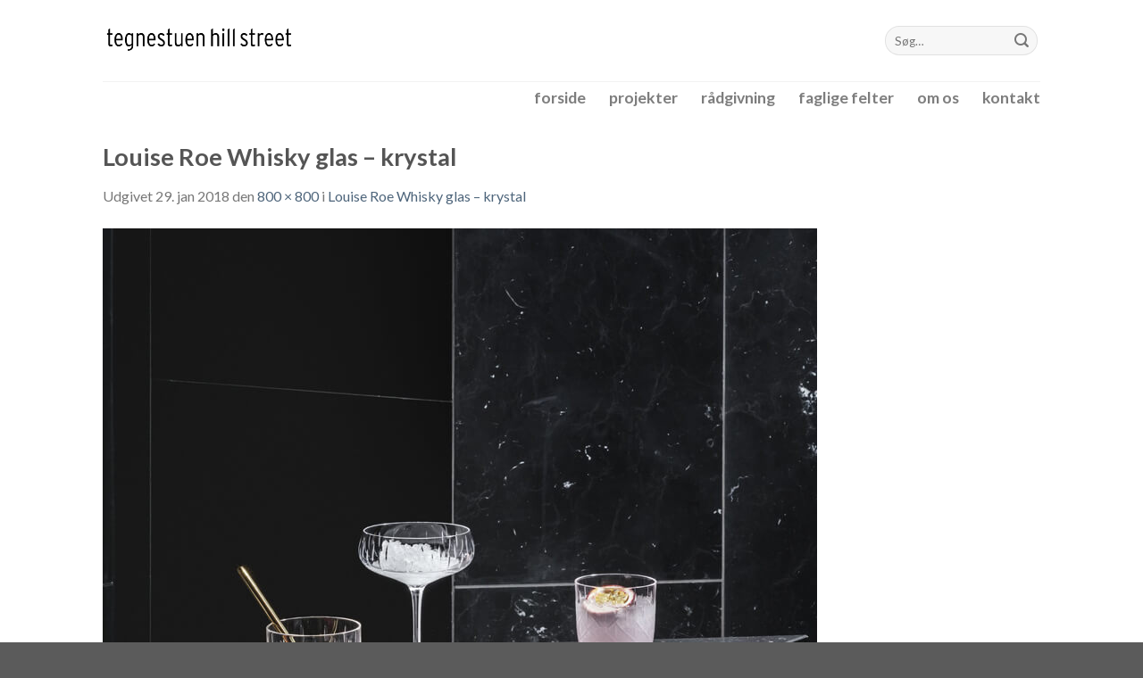

--- FILE ---
content_type: text/css
request_url: https://hillstreet.dk/wp-content/themes/flatsome-child/style.css
body_size: 267
content:
/*
Theme Name: Flatsome Child
Description: This is a child theme for Flatsome Theme
Author: UX Themes
Template: flatsome
Version: 3.0
*/

/*************** ADD CUSTOM CSS HERE.   ***************/

form.form-wppp-select.products-per-page {
    float: none !important;
    width: 100%;
    margin-top: -20px !important;
    margin-bottom: 40px !important;
    padding: 0 !important;
}

/* Menu */

span.menu-hide {
    display: none !important;
}

/* Nyhedsbrev */

input#input_1_1 {
    width: 100% !important;
}

input#gform_submit_button_1 {
    margin-top: -40px;
}


.term-description {
    padding-bottom: 40px;
}

@media only screen and (max-width: 48em) {
/*************** ADD MOBILE ONLY CSS HERE  ***************/


}